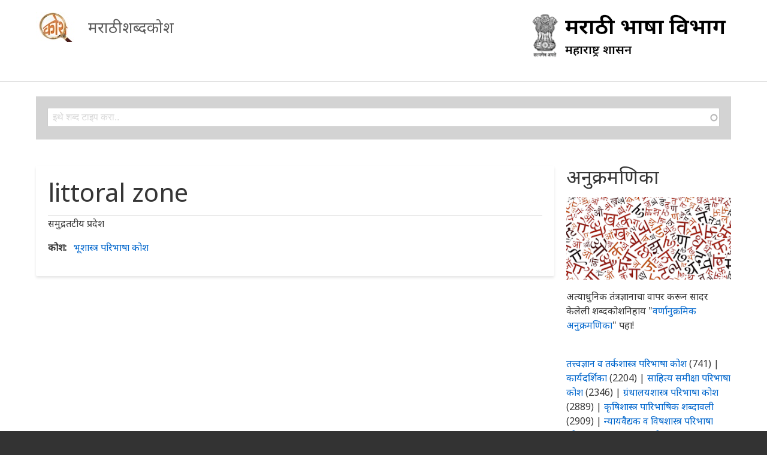

--- FILE ---
content_type: text/css
request_url: https://shabdakosh.marathi.gov.in/themes/ananya/styles/css/components/menu.css?sy25fg
body_size: 615
content:
/**
 * Menus
 *  - style Drupal core block menus.
 *  - for the drop menu and other responsive menus see the mixins and the
 *    respective responsive menu partials.
 ============================================================================ */
.menu {
  padding: 0;
  margin: 0;
  list-style: none;
}

.menu .menu__link {
  display: block;
  padding: 0.125rem 0;
  margin: 0.125rem 0;
}

.menu .menu__link:hover, .menu .menu__link:focus {
  text-decoration: none;
}

.menu .menu__link:before, .menu .menu__link:after {
  display: none;
}

.fa-loaded .menu .menu__link:before, .fa-loaded .menu .menu__link:after {
  display: inline-block;
}

.menu .menu__link.button {
  padding-left: 1rem;
  padding-right: 1rem;
}

.menu .menu__link.button:after {
  content: '';
  display: none;
}

.menu .menu {
  padding-left: 1rem;
}

.menu .menu__item--no-link .menu__link {
  cursor: default;
}

.menu__item {
  text-align: left;
}

/**
 * Menus in the Leaderboard region.
 ============================================================================ */
.pr-leaderboard .block-menu {
  margin: 0;
}

.pr-leaderboard .block-menu .menu-level-1 {
  display: -webkit-box;
  display: -ms-flexbox;
  display: flex;
  -webkit-box-orient: horizontal;
  -webkit-box-direction: normal;
      -ms-flex-direction: row;
          flex-direction: row;
}

.pr-leaderboard .block-menu .menu-level-1 .menu__item {
  margin: 0.375rem 1rem 0.375rem 0;
  list-style: none;
}

[dir="rtl"] .pr-leaderboard .block-menu .menu-level-1 .menu__item {
  margin-right: 0;
  margin-left: 16px;
}

.pr-leaderboard.rm-row .block-menu {
  float: right;
}

.pr-leaderboard .menu .menu__link:after {
  content: none;
  display: none;
}

/**
 * Menus in the Footer region.
 ============================================================================ */
.pr-footer__footer .menu-level-1 {
  display: -webkit-box;
  display: -ms-flexbox;
  display: flex;
  -webkit-box-orient: horizontal;
  -webkit-box-direction: normal;
      -ms-flex-direction: row;
          flex-direction: row;
}

.pr-footer__footer .menu-level-1 .menu__item {
  margin: 0.625rem 1rem 0.625rem 0;
  list-style: none;
}

[dir="rtl"] .pr-footer__footer .menu-level-1 .menu__item {
  margin-right: 0;
  margin-left: 16px;
}

.pr-footer__footer .menu .menu__link:after {
  content: none;
  display: none;
}
/*# sourceMappingURL=menu.css.map */